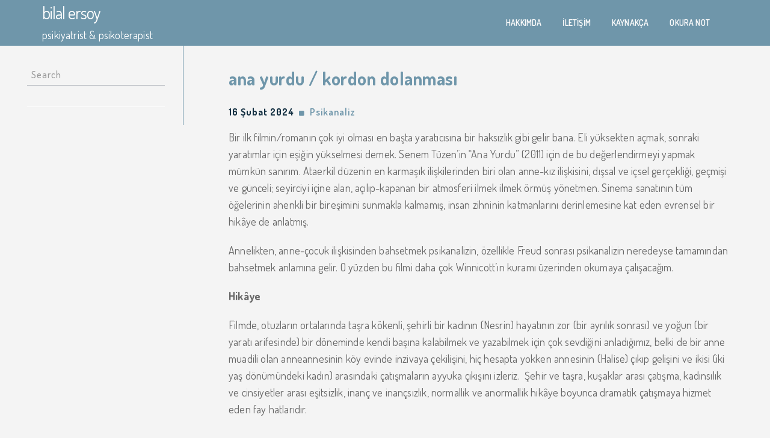

--- FILE ---
content_type: text/html; charset=UTF-8
request_url: https://bilalersoy.com/psikanaliz/ana-yurdu-kordon-dolanmasi/
body_size: 10583
content:
 <!DOCTYPE html>
<html lang="tr">
<head>
<meta charset="UTF-8">
<meta name="viewport" content="width=device-width, initial-scale=1">
<link rel="profile" href="http://gmpg.org/xfn/11">
<title>ana yurdu / kordon dolanması &#8211; bilal ersoy</title>
<meta name='robots' content='max-image-preview:large' />
<link rel='dns-prefetch' href='//fonts.googleapis.com' />
<link rel="alternate" type="application/rss+xml" title="bilal ersoy &raquo; beslemesi" href="https://bilalersoy.com/feed/" />
<link rel="alternate" type="application/rss+xml" title="bilal ersoy &raquo; yorum beslemesi" href="https://bilalersoy.com/comments/feed/" />
<script type="text/javascript">
window._wpemojiSettings = {"baseUrl":"https:\/\/s.w.org\/images\/core\/emoji\/14.0.0\/72x72\/","ext":".png","svgUrl":"https:\/\/s.w.org\/images\/core\/emoji\/14.0.0\/svg\/","svgExt":".svg","source":{"concatemoji":"https:\/\/bilalersoy.com\/wp-includes\/js\/wp-emoji-release.min.js?ver=6.1.9"}};
/*! This file is auto-generated */
!function(e,a,t){var n,r,o,i=a.createElement("canvas"),p=i.getContext&&i.getContext("2d");function s(e,t){var a=String.fromCharCode,e=(p.clearRect(0,0,i.width,i.height),p.fillText(a.apply(this,e),0,0),i.toDataURL());return p.clearRect(0,0,i.width,i.height),p.fillText(a.apply(this,t),0,0),e===i.toDataURL()}function c(e){var t=a.createElement("script");t.src=e,t.defer=t.type="text/javascript",a.getElementsByTagName("head")[0].appendChild(t)}for(o=Array("flag","emoji"),t.supports={everything:!0,everythingExceptFlag:!0},r=0;r<o.length;r++)t.supports[o[r]]=function(e){if(p&&p.fillText)switch(p.textBaseline="top",p.font="600 32px Arial",e){case"flag":return s([127987,65039,8205,9895,65039],[127987,65039,8203,9895,65039])?!1:!s([55356,56826,55356,56819],[55356,56826,8203,55356,56819])&&!s([55356,57332,56128,56423,56128,56418,56128,56421,56128,56430,56128,56423,56128,56447],[55356,57332,8203,56128,56423,8203,56128,56418,8203,56128,56421,8203,56128,56430,8203,56128,56423,8203,56128,56447]);case"emoji":return!s([129777,127995,8205,129778,127999],[129777,127995,8203,129778,127999])}return!1}(o[r]),t.supports.everything=t.supports.everything&&t.supports[o[r]],"flag"!==o[r]&&(t.supports.everythingExceptFlag=t.supports.everythingExceptFlag&&t.supports[o[r]]);t.supports.everythingExceptFlag=t.supports.everythingExceptFlag&&!t.supports.flag,t.DOMReady=!1,t.readyCallback=function(){t.DOMReady=!0},t.supports.everything||(n=function(){t.readyCallback()},a.addEventListener?(a.addEventListener("DOMContentLoaded",n,!1),e.addEventListener("load",n,!1)):(e.attachEvent("onload",n),a.attachEvent("onreadystatechange",function(){"complete"===a.readyState&&t.readyCallback()})),(e=t.source||{}).concatemoji?c(e.concatemoji):e.wpemoji&&e.twemoji&&(c(e.twemoji),c(e.wpemoji)))}(window,document,window._wpemojiSettings);
</script>
<style type="text/css">
img.wp-smiley,
img.emoji {
	display: inline !important;
	border: none !important;
	box-shadow: none !important;
	height: 1em !important;
	width: 1em !important;
	margin: 0 0.07em !important;
	vertical-align: -0.1em !important;
	background: none !important;
	padding: 0 !important;
}
</style>
	<link rel='stylesheet' id='wp-block-library-css' href='https://bilalersoy.com/wp-includes/css/dist/block-library/style.min.css?ver=6.1.9' type='text/css' media='all' />
<link rel='stylesheet' id='classic-theme-styles-css' href='https://bilalersoy.com/wp-includes/css/classic-themes.min.css?ver=1' type='text/css' media='all' />
<style id='global-styles-inline-css' type='text/css'>
body{--wp--preset--color--black: #000000;--wp--preset--color--cyan-bluish-gray: #abb8c3;--wp--preset--color--white: #ffffff;--wp--preset--color--pale-pink: #f78da7;--wp--preset--color--vivid-red: #cf2e2e;--wp--preset--color--luminous-vivid-orange: #ff6900;--wp--preset--color--luminous-vivid-amber: #fcb900;--wp--preset--color--light-green-cyan: #7bdcb5;--wp--preset--color--vivid-green-cyan: #00d084;--wp--preset--color--pale-cyan-blue: #8ed1fc;--wp--preset--color--vivid-cyan-blue: #0693e3;--wp--preset--color--vivid-purple: #9b51e0;--wp--preset--gradient--vivid-cyan-blue-to-vivid-purple: linear-gradient(135deg,rgba(6,147,227,1) 0%,rgb(155,81,224) 100%);--wp--preset--gradient--light-green-cyan-to-vivid-green-cyan: linear-gradient(135deg,rgb(122,220,180) 0%,rgb(0,208,130) 100%);--wp--preset--gradient--luminous-vivid-amber-to-luminous-vivid-orange: linear-gradient(135deg,rgba(252,185,0,1) 0%,rgba(255,105,0,1) 100%);--wp--preset--gradient--luminous-vivid-orange-to-vivid-red: linear-gradient(135deg,rgba(255,105,0,1) 0%,rgb(207,46,46) 100%);--wp--preset--gradient--very-light-gray-to-cyan-bluish-gray: linear-gradient(135deg,rgb(238,238,238) 0%,rgb(169,184,195) 100%);--wp--preset--gradient--cool-to-warm-spectrum: linear-gradient(135deg,rgb(74,234,220) 0%,rgb(151,120,209) 20%,rgb(207,42,186) 40%,rgb(238,44,130) 60%,rgb(251,105,98) 80%,rgb(254,248,76) 100%);--wp--preset--gradient--blush-light-purple: linear-gradient(135deg,rgb(255,206,236) 0%,rgb(152,150,240) 100%);--wp--preset--gradient--blush-bordeaux: linear-gradient(135deg,rgb(254,205,165) 0%,rgb(254,45,45) 50%,rgb(107,0,62) 100%);--wp--preset--gradient--luminous-dusk: linear-gradient(135deg,rgb(255,203,112) 0%,rgb(199,81,192) 50%,rgb(65,88,208) 100%);--wp--preset--gradient--pale-ocean: linear-gradient(135deg,rgb(255,245,203) 0%,rgb(182,227,212) 50%,rgb(51,167,181) 100%);--wp--preset--gradient--electric-grass: linear-gradient(135deg,rgb(202,248,128) 0%,rgb(113,206,126) 100%);--wp--preset--gradient--midnight: linear-gradient(135deg,rgb(2,3,129) 0%,rgb(40,116,252) 100%);--wp--preset--duotone--dark-grayscale: url('#wp-duotone-dark-grayscale');--wp--preset--duotone--grayscale: url('#wp-duotone-grayscale');--wp--preset--duotone--purple-yellow: url('#wp-duotone-purple-yellow');--wp--preset--duotone--blue-red: url('#wp-duotone-blue-red');--wp--preset--duotone--midnight: url('#wp-duotone-midnight');--wp--preset--duotone--magenta-yellow: url('#wp-duotone-magenta-yellow');--wp--preset--duotone--purple-green: url('#wp-duotone-purple-green');--wp--preset--duotone--blue-orange: url('#wp-duotone-blue-orange');--wp--preset--font-size--small: 13px;--wp--preset--font-size--medium: 20px;--wp--preset--font-size--large: 36px;--wp--preset--font-size--x-large: 42px;--wp--preset--spacing--20: 0.44rem;--wp--preset--spacing--30: 0.67rem;--wp--preset--spacing--40: 1rem;--wp--preset--spacing--50: 1.5rem;--wp--preset--spacing--60: 2.25rem;--wp--preset--spacing--70: 3.38rem;--wp--preset--spacing--80: 5.06rem;}:where(.is-layout-flex){gap: 0.5em;}body .is-layout-flow > .alignleft{float: left;margin-inline-start: 0;margin-inline-end: 2em;}body .is-layout-flow > .alignright{float: right;margin-inline-start: 2em;margin-inline-end: 0;}body .is-layout-flow > .aligncenter{margin-left: auto !important;margin-right: auto !important;}body .is-layout-constrained > .alignleft{float: left;margin-inline-start: 0;margin-inline-end: 2em;}body .is-layout-constrained > .alignright{float: right;margin-inline-start: 2em;margin-inline-end: 0;}body .is-layout-constrained > .aligncenter{margin-left: auto !important;margin-right: auto !important;}body .is-layout-constrained > :where(:not(.alignleft):not(.alignright):not(.alignfull)){max-width: var(--wp--style--global--content-size);margin-left: auto !important;margin-right: auto !important;}body .is-layout-constrained > .alignwide{max-width: var(--wp--style--global--wide-size);}body .is-layout-flex{display: flex;}body .is-layout-flex{flex-wrap: wrap;align-items: center;}body .is-layout-flex > *{margin: 0;}:where(.wp-block-columns.is-layout-flex){gap: 2em;}.has-black-color{color: var(--wp--preset--color--black) !important;}.has-cyan-bluish-gray-color{color: var(--wp--preset--color--cyan-bluish-gray) !important;}.has-white-color{color: var(--wp--preset--color--white) !important;}.has-pale-pink-color{color: var(--wp--preset--color--pale-pink) !important;}.has-vivid-red-color{color: var(--wp--preset--color--vivid-red) !important;}.has-luminous-vivid-orange-color{color: var(--wp--preset--color--luminous-vivid-orange) !important;}.has-luminous-vivid-amber-color{color: var(--wp--preset--color--luminous-vivid-amber) !important;}.has-light-green-cyan-color{color: var(--wp--preset--color--light-green-cyan) !important;}.has-vivid-green-cyan-color{color: var(--wp--preset--color--vivid-green-cyan) !important;}.has-pale-cyan-blue-color{color: var(--wp--preset--color--pale-cyan-blue) !important;}.has-vivid-cyan-blue-color{color: var(--wp--preset--color--vivid-cyan-blue) !important;}.has-vivid-purple-color{color: var(--wp--preset--color--vivid-purple) !important;}.has-black-background-color{background-color: var(--wp--preset--color--black) !important;}.has-cyan-bluish-gray-background-color{background-color: var(--wp--preset--color--cyan-bluish-gray) !important;}.has-white-background-color{background-color: var(--wp--preset--color--white) !important;}.has-pale-pink-background-color{background-color: var(--wp--preset--color--pale-pink) !important;}.has-vivid-red-background-color{background-color: var(--wp--preset--color--vivid-red) !important;}.has-luminous-vivid-orange-background-color{background-color: var(--wp--preset--color--luminous-vivid-orange) !important;}.has-luminous-vivid-amber-background-color{background-color: var(--wp--preset--color--luminous-vivid-amber) !important;}.has-light-green-cyan-background-color{background-color: var(--wp--preset--color--light-green-cyan) !important;}.has-vivid-green-cyan-background-color{background-color: var(--wp--preset--color--vivid-green-cyan) !important;}.has-pale-cyan-blue-background-color{background-color: var(--wp--preset--color--pale-cyan-blue) !important;}.has-vivid-cyan-blue-background-color{background-color: var(--wp--preset--color--vivid-cyan-blue) !important;}.has-vivid-purple-background-color{background-color: var(--wp--preset--color--vivid-purple) !important;}.has-black-border-color{border-color: var(--wp--preset--color--black) !important;}.has-cyan-bluish-gray-border-color{border-color: var(--wp--preset--color--cyan-bluish-gray) !important;}.has-white-border-color{border-color: var(--wp--preset--color--white) !important;}.has-pale-pink-border-color{border-color: var(--wp--preset--color--pale-pink) !important;}.has-vivid-red-border-color{border-color: var(--wp--preset--color--vivid-red) !important;}.has-luminous-vivid-orange-border-color{border-color: var(--wp--preset--color--luminous-vivid-orange) !important;}.has-luminous-vivid-amber-border-color{border-color: var(--wp--preset--color--luminous-vivid-amber) !important;}.has-light-green-cyan-border-color{border-color: var(--wp--preset--color--light-green-cyan) !important;}.has-vivid-green-cyan-border-color{border-color: var(--wp--preset--color--vivid-green-cyan) !important;}.has-pale-cyan-blue-border-color{border-color: var(--wp--preset--color--pale-cyan-blue) !important;}.has-vivid-cyan-blue-border-color{border-color: var(--wp--preset--color--vivid-cyan-blue) !important;}.has-vivid-purple-border-color{border-color: var(--wp--preset--color--vivid-purple) !important;}.has-vivid-cyan-blue-to-vivid-purple-gradient-background{background: var(--wp--preset--gradient--vivid-cyan-blue-to-vivid-purple) !important;}.has-light-green-cyan-to-vivid-green-cyan-gradient-background{background: var(--wp--preset--gradient--light-green-cyan-to-vivid-green-cyan) !important;}.has-luminous-vivid-amber-to-luminous-vivid-orange-gradient-background{background: var(--wp--preset--gradient--luminous-vivid-amber-to-luminous-vivid-orange) !important;}.has-luminous-vivid-orange-to-vivid-red-gradient-background{background: var(--wp--preset--gradient--luminous-vivid-orange-to-vivid-red) !important;}.has-very-light-gray-to-cyan-bluish-gray-gradient-background{background: var(--wp--preset--gradient--very-light-gray-to-cyan-bluish-gray) !important;}.has-cool-to-warm-spectrum-gradient-background{background: var(--wp--preset--gradient--cool-to-warm-spectrum) !important;}.has-blush-light-purple-gradient-background{background: var(--wp--preset--gradient--blush-light-purple) !important;}.has-blush-bordeaux-gradient-background{background: var(--wp--preset--gradient--blush-bordeaux) !important;}.has-luminous-dusk-gradient-background{background: var(--wp--preset--gradient--luminous-dusk) !important;}.has-pale-ocean-gradient-background{background: var(--wp--preset--gradient--pale-ocean) !important;}.has-electric-grass-gradient-background{background: var(--wp--preset--gradient--electric-grass) !important;}.has-midnight-gradient-background{background: var(--wp--preset--gradient--midnight) !important;}.has-small-font-size{font-size: var(--wp--preset--font-size--small) !important;}.has-medium-font-size{font-size: var(--wp--preset--font-size--medium) !important;}.has-large-font-size{font-size: var(--wp--preset--font-size--large) !important;}.has-x-large-font-size{font-size: var(--wp--preset--font-size--x-large) !important;}
.wp-block-navigation a:where(:not(.wp-element-button)){color: inherit;}
:where(.wp-block-columns.is-layout-flex){gap: 2em;}
.wp-block-pullquote{font-size: 1.5em;line-height: 1.6;}
</style>
<link rel='stylesheet' id='copywriter-google-fonts-dosis-css' href='//fonts.googleapis.com/css?family=Dosis%3A200%2C300%2C400%2C500%2C600%2C700%2C800&#038;ver=1.0.0' type='text/css' media='all' />
<link rel='stylesheet' id='font-awesome-css' href='https://bilalersoy.com/wp-content/themes/copywriter/css/font-awesome.css?ver=4.7.0' type='text/css' media='all' />
<link rel='stylesheet' id='bootstrap-css' href='https://bilalersoy.com/wp-content/themes/copywriter/css/bootstrap.css?ver=3.3.7' type='text/css' media='all' />
<link rel='stylesheet' id='copywriter-custom-style-css' href='https://bilalersoy.com/wp-content/themes/copywriter/css/default.css?ver=6.1.9' type='text/css' media='all' />
<link rel='stylesheet' id='copywriter-style-css' href='https://bilalersoy.com/wp-content/themes/copywriter/style.css?ver=6.1.9' type='text/css' media='all' />
<style id='copywriter-style-inline-css' type='text/css'>
body,.post .post-preview p, .single-blog-sidebar ul li a:hover, .meta a:hover,.read-more a:hover,.comment-form .logged-in-as a:hover, .comment-metadata a:hover, .comment-area .reply a:hover{ color: #686868; }
    h1, h2, h3, h4, h5, h6,.post .post-preview h2 a, .single-blog-sidebar aside h4,.single-blog-sidebar .icon-bar{ color: #6f96aa; }
    .button, button, input[type='button'], input[type='reset'], input[type='submit'],.main .page-numbers.current, .main a.page-numbers:hover,.tagcloud a, .scroll-header{ background-color: #6f96aa;border: 1px solid #6f96aa; }
    .button:focus, .button:hover, button:focus, button:hover, input[type='button']:focus, input[type='button']:hover, input[type='reset']:focus, input[type='reset']:hover, input[type='submit']:focus, input[type='submit']:hover,.main .page-numbers,.main a.page-numbers,.tagcloud a:hover,.single-blog-sidebar{ border-color: #6f96aa; color: #6f96aa; }
    .footer-area, .cwmenu-list li a:before{ background-color: #686868; }
    .single-blog-sidebar  ul li a, .read-more a, .meta a,.comment-form .logged-in-as a,.link-spacer:before, .comment-metadata a, .comment-area .reply a,.comment-author b{ color: #6f96aa;}
    .nav>li>a:focus, .nav>li>a:hover, .hvr-underline-from-left:before,.cwmenu-list ul li a:link{background-color: #6f96aa;}
    .sub-nav, .sub-nav a.active, .comment-area .reply a{color: #6f96aa; border-color: #6f96aa;}
    .single-blog-sidebar aside h4{ border-color: #686868;}
    .cwmenu-list ul.sub-menu li a:link{background-color: #6f96aa;border-color: #6f96aa;}
</style>
<script type='text/javascript' src='https://bilalersoy.com/wp-includes/js/jquery/jquery.min.js?ver=3.6.1' id='jquery-core-js'></script>
<script type='text/javascript' src='https://bilalersoy.com/wp-includes/js/jquery/jquery-migrate.min.js?ver=3.3.2' id='jquery-migrate-js'></script>
<link rel="https://api.w.org/" href="https://bilalersoy.com/wp-json/" /><link rel="alternate" type="application/json" href="https://bilalersoy.com/wp-json/wp/v2/posts/414" /><link rel="EditURI" type="application/rsd+xml" title="RSD" href="https://bilalersoy.com/xmlrpc.php?rsd" />
<link rel="wlwmanifest" type="application/wlwmanifest+xml" href="https://bilalersoy.com/wp-includes/wlwmanifest.xml" />
<meta name="generator" content="WordPress 6.1.9" />
<link rel="canonical" href="https://bilalersoy.com/psikanaliz/ana-yurdu-kordon-dolanmasi/" />
<link rel='shortlink' href='https://bilalersoy.com/?p=414' />
<link rel="alternate" type="application/json+oembed" href="https://bilalersoy.com/wp-json/oembed/1.0/embed?url=https%3A%2F%2Fbilalersoy.com%2Fpsikanaliz%2Fana-yurdu-kordon-dolanmasi%2F" />
<link rel="alternate" type="text/xml+oembed" href="https://bilalersoy.com/wp-json/oembed/1.0/embed?url=https%3A%2F%2Fbilalersoy.com%2Fpsikanaliz%2Fana-yurdu-kordon-dolanmasi%2F&#038;format=xml" />
<style type="text/css" id="custom-background-css">
body.custom-background { background-color: #f4f4f4; }
</style>
	</head>
<body class="post-template-default single single-post postid-414 single-format-standard custom-background">
    
<header>
    <div class="scroll-header">  
        <div class="copywriter-container container"> 
            <div class="col-md-3 logo col-sm-12">
                                    <a class="home-link" href="https://bilalersoy.com/" title="bilal ersoy" rel="home">
                        <h2 class="site-title logo-box">bilal ersoy</h2>
                        <span class="site-description">psikiyatrist &amp; psikoterapist</span>
                    </a>
                            </div>
            <div class="col-md-9 center-content  ">
                <div class="menu-bar"> 
                    <div class="navbar-header res-nav-header toggle-respon">
                        <button type="button" class="navbar-toggle menu_toggle" data-toggle="collapse" data-target="#example-navbar-collapse">
                            <span class="sr-only"></span>
                            <span class="icon-bar"></span>
                            <span class="icon-bar"></span>
                            <span class="icon-bar"></span>
                        </button>
                    </div>
                    <div class="collapse navbar-collapse no-padding main-menu" id="example-navbar-collapse">
                    <ul class="nav navbar-nav menu cwmenu-list"><li class="page_item page-item-2"><a href="https://bilalersoy.com/about/">hakkımda</a></li>
<li class="page_item page-item-17"><a href="https://bilalersoy.com/iletisim/">iletişim</a></li>
<li class="page_item page-item-67"><a href="https://bilalersoy.com/kaynakca/">kaynakça</a></li>
<li class="page_item page-item-61"><a href="https://bilalersoy.com/okura-not/">okura not</a></li>
</ul>
        
                    </div>        
                </div>
            </div>
        </div>
    </div>
</header>
<main class="main">    
        <div class="col-md-3 col-sm-4 col-xs-12">
    <section class="single-left single-blog-sidebar">
       <aside class="side-area-post"><div class="row">
	<div class="col-sm-12">
		<form action="https://bilalersoy.com/" class="search-form" method="get" role="search">
			<label>
				<span class="screen-reader-text">Search for:</span>
				<input type="search" name="s" value="" placeholder="Search" class="search-field form-control">
			</label>
		</form>	
	</div>
</div>		</aside>    </section>
    </div>
    <div class="col-md-9 col-sm-8 col-xs-12">     
    <div class="main-content">
    <div class="animated fadeIn">
            <article class="single-post">
            <div class="post-preview col-xs-12  no-post-single">
                             <h2 class="post-title">ana yurdu / kordon dolanması</h2>
                                <div class="meta">
                    <span class="post-date">16 Şubat 2024</span>
                     &nbsp;<i class="link-spacer"></i>&nbsp;
                    <a href="https://bilalersoy.com/category/psikanaliz/" rel="category tag">psikanaliz</a>                </div>
                
<p>Bir ilk filmin/romanın çok iyi olması en başta yaratıcısına bir haksızlık gibi gelir bana. Eli yüksekten açmak, sonraki yaratımlar için eşiğin yükselmesi demek. Senem Tüzen’in “Ana Yurdu” (2011) için de bu değerlendirmeyi yapmak mümkün sanırım. Ataerkil düzenin en karmaşık ilişkilerinden biri olan anne-kız ilişkisini, dışsal ve içsel gerçekliği, geçmişi ve günceli; seyirciyi içine alan, açılıp-kapanan bir atmosferi ilmek ilmek örmüş yönetmen. Sinema sanatının tüm öğelerinin ahenkli bir bireşimini sunmakla kalmamış, insan zihninin katmanlarını derinlemesine kat eden evrensel bir hikâye de anlatmış.</p>



<p>Annelikten, anne-çocuk ilişkisinden bahsetmek psikanalizin, özellikle Freud sonrası psikanalizin neredeyse tamamından bahsetmek anlamına gelir. O yüzden bu filmi daha çok Winnicott’ın kuramı üzerinden okumaya çalışacağım.</p>



<p><strong>Hikâye</strong></p>



<p>Filmde, otuzların ortalarında taşra kökenli, şehirli bir kadının (Nesrin) hayatının zor (bir ayrılık sonrası) ve yoğun (bir yaratı arifesinde) bir döneminde kendi başına kalabilmek ve yazabilmek için çok sevdiğini anladığımız, belki de bir anne muadili olan anneannesinin köy evinde inzivaya çekilişini, hiç hesapta yokken annesinin (Halise) çıkıp gelişini ve ikisi (iki yaş dönümündeki kadın) arasındaki çatışmaların ayyuka çıkışını izleriz.&nbsp; Şehir ve taşra, kuşaklar arası çatışma, kadınsılık ve cinsiyetler arası eşitsizlik, inanç ve inançsızlık, normallik ve anormallik hikâye boyunca dramatik çatışmaya hizmet eden fay hatlarıdır.</p>



<p><strong>Semptom</strong></p>



<p>Psikanalitik anlamda semptom bilinçdışı çatışmaların uzlaşımının bir sonucudur, semptom çatışmayı hem de işaret eder hem de örter. Ötesi semptom ve düşlem nevrotik öznenin keyif alma biçimidir (Nasio,1994). Freud’un (1905) keşfettiği gibi sakarlıklar ve sürçmeler bilinçdışı çatışmanın sonucu olarak birer semptom işlevi görebilirler. Nesrin’in köye gelirken yaptığı kaza (sakarlık) anneyi çağıran ve genç kadını anneye/ana yurduna mahkûm eden bir semptom gibi çalışır. Araç ve tamiri, spekülasyon yaparsak, ilişkinin onarılmasının ya da onarılmamasının simgesi gibidir. Çocukluğun zaman mekanına hazırlıksız dönmek, onu tekrar sahnelemek (yinelemek), onarıma değil travmanın tekrarına neden olur.</p>



<p><strong>Geçiş olgusu ve Yaratı</strong></p>



<p>Filmin ana karakterinin yaratıcı bir düşlemi olarak okunabilecek roman da bir semptom gibi okunabilir. Nesrin hastasıyla aşk ilişkisi yaşayan, yasak aşkı için yuvasından vazgeçen, çocuğunu boğarak öldüren, özetle hâkim değer yargılarını, kutsalı yerle bir eden bir kadını/anneyi anlatan “light”(!) bir roman yazmaya çalışıyordur. Sanat, yaşamın çıplak gerçekliğine inat bir oyunun, hayalin peşinden gidebilmektir. Nesrin, belli ki oyun olmaktan çıkan, onu bunaltan hayatından yaratı/yüceltme yoluyla çıkıp, kendine bir oyun/geçiş alanı yaratmak istemektedir.</p>



<p>Winnicott’un özgün kavramı geçiş olgusu bebeğin (4.-8.aylar civarında) kendi psikolojik matrisini oluşturmasını sağlayan, anneden ayrılığa tepki olarak gelişen ve ayrılığın alıştırmalarının yapıldığı bir zaman-mekânı tanımlar. Gerçekle düşlemin, iç ile dışın, nesne ile öznenin arasındaki bu potansiyel alanda bebek ne kendisinin ne de başkasının olan bir nesneye (geçiş nesnesine) tutunur. Winnicott’a göre bu deneyim oyunun, esrimenin, kültürel yaratının temelidir.</p>



<p>Bebek, geçiş olgusundan önce “annenin dünyayı bebeğin ayağına getirmesi” nedeniyle tüm-güçlü bir yanılsama yaşamaktadır. Bu yanılsama, başlangıçta elzemdir. Aslında bir roman yazmak, kurgusal bir dünya ve karakterler yaratmak da bir nevi tüm-güçlü tanrı konumunda olma arzusunu barındırır. Ancak yazar, zihnin sonsuz çeşitlilikte ürünlerini kelimelere, imgesel olanı simgesel olana sığdırmak zorundadır. Her oyun gibi yazmanın da sınırları vardır.</p>



<p>Bununla birlikte yaratmak sancılı bir doğum sürecidir. Bilinçdışı çatışma yaratı sürecinin temel koşuluyken (“yazmasaydım delirecektim”) aynı zamanda dirençlerin de kaynağıdır ve yaratı sürecini ketler. Yaratı süreci doğası itibariyle yaratıcının kendiyle sert yüzleşmelerin mecrasıdır. Nesrin, anlaşılan bu çatışmalarla yeteri kadar yüzleşememiş, romanındaki bilinçdışı çatışmaları bilince çıkaramamış, çareyi şehirden ana yurduna kaçmakta bulmuştur. Oysa insan çoğu zaman kaçtığı yere varır. Ana yurdu, annenin de gelişiyle, kendiyle kalmanın mümkün olmadığı boğucu, klostrofobik bir atmosfere dönüşür.</p>



<p><strong>Potansiyel Alan</strong></p>



<p>&nbsp;“Potansiyel alan”, oyun ve geçiş olgusu kavramlarıyla birlikte ele alındığında Winnicott’ın kuramının merkezinde yer alır ve onun psikanalize en önemli katkısı olarak değerlendirilebilir (Ogden, 2022). Yaşamın başında annenin/bakım verenin sağladığı matris içinde bebeğin zihinsel gelişimi için potansiyeller oluşturan bu zaman-mekân oyunun/esrimenin, yaratıcılığın, sahiciliğin zeminini oluşturur. Buradaki can alıcı nokta, tıpkı “kendiyle olma kapasitesi”nde olduğu gibi ancak varlığıyla ve (“yeterince iyi”) annelik işlevleriyle bebeğe bu alanı yaratan ancak adeta kendi varlığını unutturan bir bakım verenin eşliğinde bu çekirdek yetilerin gelişebildiğidir. Annenin oluşturduğu matrisi Balint (1968) içimize soluduğumuz havaya benzetir: yaşamsal olan ama zaruriyetini, hatta çoğu zaman kendisini unuttuğumuz bir ihtiyaç. Akılda kalıcı olması adına şöyle bir benzetme kurulabilir: spor müsabakalarında da en iyi hakem hem kuralların hem de oyunun lehine varlığını unutturan hakemdir.</p>



<p>Winnicott için sağlıklı olmanın en önemli işaretleri canlı, sahici ve spontan/yaratıcı olabilmektir. İnsan yavrusu zaten dünyaya bir “olma” (being) kapasitesiyle gelir ve bakım verenin “birincil annelik tasası” ile (kucaklama, tutma, ele alma) “olmaya devam” eder (going on being). Aksi ihlal ve travmaya yol açar. Yeterince, sıradan bir annelik insan yavrusunun potansiyellerini gerçekleştirmesine zemin oluştururken tersi ruhun dallarını budar.</p>



<p><strong>İhlal</strong></p>



<p>Filmin ilk sahnesinden itibaren anneyi/annenin kuşağını temsil eden orta yaşlı kadınların anlayışsızlığı ve baskısıyla karşılaşırız. Annenin gelişiyle, ikili ilişkide anlayışsızlık, baskı, manipülasyon, duygu sömürüsü, kuşatma tırmanarak devam eder. Halise söylemde kızının ihtiyaçları için orada olduğunu ifade etse de Nesrin’i aynalayamaz. Winnicott’a göre sağlıklı bir ayna işlevi “baktığında görül(ebil)mektir”. Annenin bebeğe, bebeğin kendisini geri verme rolü kritiktir. Çocuk annenin yüzüne baktığında kendini göremediğinde, annenin afektini ve ihtiyaçlarını takip etmeye başlar. İkili ilişki annenin ihtiyaçları lehine işler ve Nesrin’i (ve orjinal arzusunu) tüketir. Bu dinamik sahici kendiliğe değil, sahte kendiliğe hizmet eder.&nbsp;&nbsp;</p>



<p>Halise annesinin yasını tutamamış, eşiyle mutsuz, iç dünyasında huzursuz, gittikçe softalaşan, mağdur pozisyonunda konumlanmış, dozu artan obsesif savunmalarla hayatı çileye çeviren (mazohistik-obsesif kişilik örgütlenmesi olan) orta yaşlı bir kadındır. Freud’un meşhur vecizinde anlattığı gibi mazohizmin olduğu her yerde sadizm de bulunur. Agresyonun/nefretin dışa vurum yollarından biri de -özellikle obsesiflerde- kuşatma, işgal etmedir (Kernberg,1994). Nesrin annesiyle olan ruhsal göbek kordonunu, geç kalmış/uzamış bir ergenliğin içinde kesmeye çalışırken, Halise kordona sıkıca tutunur, çeker, hatta kordonu Nesrin’in boynuna dolar, onu adeta boğar. Türlü müdahaleler ve ihlallerle Nesrin’in kendi duygu ve ihtiyaçlarıyla eşgüdüm halinde olması anlamında özerk (Gruen, 2020) ve kendi değer yargılarıyla/sınırlarıyla yaşaması anlamında özgür olmasını engeller. Elbette ki çocuğunu narsisistik bir uzantı gibi görmektedir ve kendisinden farklılaşmasına, başka bir kadın olmasına katlanamaz. Ayrılık, hazır olmayan için ampütasyona dönüşür.</p>



<p>Filmde, nefes aldığımız, bunaltıcı atmosferi dağıtan, anne ve kızı iki yetişkin kadın olarak yaklaştıran, oyunbaz bir sohbetin, kıkırdamaların eşlik ettiği sahne, Halise’nin oynamayı (play) kuralları olan bir oyuna (game) çevirmesiyle son bulur. Âşık olan, kavuşamayan, keşkeleri olan, hata yapabilen bir insan gider, yerine hemen otoriter-kaygılı bir anne-öğretmen gelir. Halise tam da haz ve keyiften bahsederken, keyfi sabote eder. Obsesifin haz (ya da cinselliğe) karşı temel duygusu suçluluktur.</p>



<p>Freud dini obsesif bir sisteme, obsesif nevrozu da bireysel bir dine benzetmiştir (Freud, 1909). Biçimsel algılanan, içselleştirilmemiş her öğreti, bireysel ruhsal ihtiyaçların oyuncağına dönüşebilir. İnanç sistemi/ölüm söz konusu olduğunda agresif dürtülerle, libidinal dürtülerin çatışması da keskinleşir.&nbsp; Bir tarafta suçluluk/günah, cehennem ateşi, kabir azabı, öbür tarafta sevgi, dayanışma ve huzur vardır. Halise için din agresif dürtülerin, bilinçdışı suçluluk duygularının, cezalandırma fantasmalarının mecrası haline gelmiştir. Çile kadim bir arınma yöntemidir.</p>



<p>Filmde hikâye ilerledikçe, kısmen ayrımlaşmış bir anne-kız ilişkisinden, daha ilkel ayrımlaşmamış bir üniteye regresyonu izleriz. Meşhur vecizinde Winnicott “bebek diye bir şey yoktur” der, anne-bebek ünitesinden bahsedebiliriz. Bu ünite, çocuğun psikolojik doğumuna kadar yaşamsaldır. “Kararınca” (Halifeoğlu, 2022) bir annelik, çocuğu hazır olduğu ayrılıklara, travmalara maruz bırakmaktır. Simbiyoz (kaynaşma) insan yavrusunun psikolojik doğumunu geciktirir ve psikopatolojiye yol açar. Winnicott bağımlılığın karşısına özgür ve özgün olmayı koyar. Nesrin, ayrımlaşma umudunu yitirir, boyun eğer, kendini hırpalamaya başlar. Agresyonu orijinal nesneye göstermek yerine bir bumerang gibi kendine döndürür. Regresyon (gerileme), sinmiş, sahte kendiliğe bürünme, klinik depresyonla da sınırlı kalmaz, daha ilkel süreçlere ilerler. Birincil fantasmalardan biri olan tüm-güçlü anne tarafından yutulma korkusuyla karşılaşırız. Bu düzlem benlikte dağılmanın, katlanılamayan gerçekliğe karşı sanrısal bir gerçekliğin oluşturulduğu psikotik düzlemdir.&nbsp;</p>



<p><strong>Delilik</strong></p>



<p>Winnicott’a göre yaşamın başında, bakım verenle ilgili yetersizlikler, ihlaller, yapısal faktörlerin varlığında ağır ruhsal bozukluklara yol açar. Klein’la birlikte, hepimizin psikotik bir çekirdeği olduğu, benliğin geçici dağılmalar yaşayabileceği, psikotik çökmelerden muaf olmadığımız yaygın bir kabuldür. Özellikle sınır (borderline) düzlemde. Filmin sonunda Nesrin’de geçici bir psikotik çökme ile karşılaşırız. Köyün delisi (muhtemelen zekâ geriliği olan) genç adamla, tuhaf, ilkel/hayvani bir oyuna oynar Nesrin. Bu tekinsiz oyun/sataşma/ayartma bir tecavüze dönüşür. Annesinin “çok günahmış” dediği şeye maruz kalmıştır Nesrin. Bir ayrımlaşma çatışması, ergenlerde sık görüldüğü gibi cereyan eder. Kendine/bedenine zarar vererek ebeveynini cezalandırır. Sadistik içsel nesnenin zulmünü eyleme vurma (acting out) ile dış dünyada somutlaştırır.</p>
                <div class="meta">
                    Tags | <a href="https://bilalersoy.com/tag/ana-yurdu-filmi/" rel="tag">ana yurdu filmi</a> <i class="link-spacer"></i> <a href="https://bilalersoy.com/tag/gecis-nesnesi/" rel="tag">geçiş nesnesi</a> <i class="link-spacer"></i> <a href="https://bilalersoy.com/tag/potansiyel-alan/" rel="tag">potansiyel alan</a> <i class="link-spacer"></i> <a href="https://bilalersoy.com/tag/preodipal/" rel="tag">preödipal</a> <i class="link-spacer"></i> <a href="https://bilalersoy.com/tag/psikanaliz/" rel="tag">psikanaliz</a> <i class="link-spacer"></i> <a href="https://bilalersoy.com/tag/semptom/" rel="tag">semptom</a> <i class="link-spacer"></i> <a href="https://bilalersoy.com/tag/winnicott/" rel="tag">winnicott</a> <i class="link-spacer"></i> <a href="https://bilalersoy.com/tag/yarati/" rel="tag">yaratı</a>                </div>
                            </div>
        </article>
    
	<nav class="navigation post-navigation" aria-label=" ">
		<h2 class="screen-reader-text"> </h2>
		<div class="nav-links"><div class="nav-previous"><a href="https://bilalersoy.com/psikanaliz/jibaro-ya-da-toksik-iliski/" rel="prev"><button>Previous</button></a></div></div>
	</nav>   
<!--Post-Table-->
        </div>
    </div>
</div>
<!--Contain-End-->
</div>
<footer class="footer">
    <div class="footer-area">
                <div class="social-links">
            <ul class="list-inline">
                
        	</ul>
        </div>
                <div class="copy-right-area">
            <h4> Powered By  <a href="https://vaultthemes.com/wordpress-themes/copywriter/" target="_blank">Copywriter WordPress Theme.</a></h4>
        </div>
    </div>
</footer>
</main>
<script type='text/javascript' src='https://bilalersoy.com/wp-content/themes/copywriter/js/bootstrap.js?ver=3.3.7' id='bootstrap-js'></script>
<script type='text/javascript' src='https://bilalersoy.com/wp-content/themes/copywriter/js/custom.js?ver=6.1.9' id='copywriter-custom-js'></script>
 
</body>
</html>
<!-- Page generated by LiteSpeed Cache 5.3.2 on 2026-01-20 05:21:50 -->

--- FILE ---
content_type: application/javascript
request_url: https://bilalersoy.com/wp-content/themes/copywriter/js/custom.js?ver=6.1.9
body_size: 159
content:
(function ($) {
    jQuery(document).ready(function () {  

        if (window.matchMedia('(min-width: 768px)').matches) {
            jQuery(".cwmenu-list li").hover(
                    function () {
                        jQuery(this).children('ul').hide();
                        jQuery(this).children('ul').slideDown('500');
                    },
                    function () {
                        jQuery(this).children('ul').slideUp('slow');
                    });
        }
      jQuery(".down-move").on("click", function () {
            jQuery("html, body").animate({scrollTop: jQuery("#myId").offset().top}, 1e3);
        });
      });   
    jQuery(window).scroll(function () {
        if (jQuery(document).width() > 980) {
            if (jQuery(window).scrollTop()) {
                if (jQuery('body').hasClass('logged-in'))
                    jQuery(".scroll-header").addClass("slideDownScaleReversedIn").removeClass("slideDownScaleReversedOut").css({'position': 'fixed', 'top': '32px'});
                else
                    jQuery(".scroll-header").addClass("slideDownScaleReversedIn").removeClass("slideDownScaleReversedOut").css({'position': 'fixed', 'top': '0'});
            }
            else {
                if (jQuery('body').hasClass('logged-in'))
                    jQuery(".scroll-header").addClass("slideDownScaleReversedOut").removeClass("slideDownScaleReversedIn").css({'position': '', 'top': ''});
                else
                    jQuery(".scroll-header").addClass("slideDownScaleReversedOut").removeClass("slideDownScaleReversedIn").css({'position': 'relative', 'top': '0'});
                if (!(jQuery('body > section > div').hasClass('banner')))
                    jQuery('body > section').css({'margin-top': jQuery('.scroll-header').height()});
            }
        }

    });
})(jQuery);